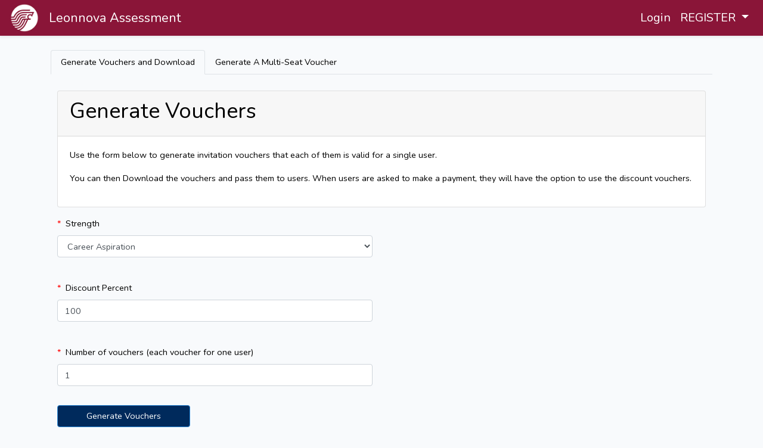

--- FILE ---
content_type: text/html; charset=UTF-8
request_url: https://leonnovaassessment.com/generate_tokens?strength_id=12
body_size: 10960
content:
<!DOCTYPE html>
<html lang="en">
<head>
  <meta charset="utf-8">
  <meta name="csrf-token" content="2Nul1n4OIGr6pCccy8rYqGRSxSYUNS50lqS13taE">
  <meta name="viewport" content="width=device-width, initial-scale=1">

  <title>Leonnova Assessment</title>

  <!-- Fonts -->
  <link rel="dns-prefetch" href="//fonts.gstatic.com">
  <link href="https://fonts.googleapis.com/css?family=Nunito" rel="stylesheet">
  <link href='https://fonts.googleapis.com/css?family=Montserrat' rel='stylesheet'>

  <!-- Styles -->
  <link href="https://leonnovaassessment.com/css/app.css" rel="stylesheet">
  <link rel="stylesheet" type="text/css" href="https://leonnovaassessment.com/DataTables/datatables.min.css"/>
  <link rel="stylesheet" href="https://cdnjs.cloudflare.com/ajax/libs/malihu-custom-scrollbar-plugin/3.1.5/jquery.mCustomScrollbar.min.css">
  <link rel="stylesheet" href="https://cdnjs.cloudflare.com/ajax/libs/font-awesome/4.7.0/css/font-awesome.min.css">

    <style id="theme-colors">
        .domain-color {
            background-color: #8A1538 !important;
            color: #fff !important;
        }

        .domain-text-color {
          color: #8A1538 !important;
        }
    </style>

    <link href="/css/style.css?id=21ef33c9b02c8f60c695" rel="stylesheet">
</head>
<body>
<div id="app">
        <div id="content"  class="w-100" >
                    <nav class="navbar navbar-expand-md shadow-sm domain-color">
                    <img src="https://leonnovaassessment.com/images/logos/leonnovaassessment.png" class="mr-3" width="50"
                 height="50" alt="Leonnova Assessment Logo"/>
                <a class="navbar-brand" href="https://leonnovaassessment.com">
            <h4 class="mb-0">Leonnova Assessment</h4>
        </a>
        <button class="navbar-toggler" type="button" data-toggle="collapse" data-target="#navbarSupportedContent"
                aria-controls="navbarSupportedContent" aria-expanded="false" aria-label="Toggle navigation"
                style="color:white;">
            <span class="fa fa-user"></span>
        </button>

        <div class="collapse navbar-collapse " style="z-index: 999;"
             id="navbarSupportedContent">
            <!-- Left Side Of Navbar -->
            <ul class="navbar-nav mr-auto">

            </ul>

            <!-- Right Side Of Navbar -->
            <ul class="navbar-nav ml-auto">
                <!-- Authentication Links -->
                                    <li class="nav-item">
                        <a class="nav-link "
                           href="https://leonnovaassessment.com/login">Login</a>
                    </li>
                                            <li class="nav-item">
                            <div class="dropdown">
                                <a class="nav-link dropdown-toggle "
                                   type="button" id="dropdownMenuButton" data-toggle="dropdown" aria-haspopup="true"
                                   aria-expanded="false">
                                    REGISTER
                                </a>
                                <div class="dropdown-menu dropdown-menu-right pr-5" aria-labelledby="dropdownMenuButton"
                                     style="white-space: nowrap;">
                                    <a class="nav-link nav-auth "
                                       href="https://leonnovaassessment.com/register/student">REGISTER AS STUDENT</a>
                                    <a class="nav-link nav-auth "
                                       href="https://leonnovaassessment.com/register/instructor">REGISTER AS EDUCATOR</a>
                                </div>
                            </div>
                        </li>
                                                </ul>
        </div>
    </nav>
                <div class="container my-4">
            <div id="app-margin">
                                <div class="container">
	<div id="errors" class="form-group">
			</div>
</div>
                                
<nav>
    <div class="nav nav-tabs" id="nav-tab">
        <a class="nav-item nav-link black_link black active" id="nav-tokens-tab" data-toggle="tab" href="#nav-tokens" role="tab" aria-controls="nav-tokens" aria-selected="false">Generate Vouchers and Download</a>
        <a class="nav-item nav-link black_link black" id="nav-multi_token-tab" data-toggle="tab" href="#nav-multi_token" role="tab" aria-controls="nav-multi_token" aria-selected="false">Generate A Multi-Seat Voucher</a>
            </div>
</nav>
<div class="tab-content" id="nav-tabContent">
        <div class="tab-pane fade show active" id="nav-tokens" role="tabpanel" aria-labelledby="nav-tokens-tab">
        <form id="generate_token_form" class="form mt-3" method="POST" action="/generate_tokens">
        <input type="hidden" name="_token" value="2Nul1n4OIGr6pCccy8rYqGRSxSYUNS50lqS13taE" autocomplete="off">            <div class="card">
                <div class="card-header">
                    <h1>Generate Vouchers</h1>
                </div>
                <div class="card-body">
                    <div>
                        <p class="mb-3">Use the form below to generate invitation vouchers that each of them is valid for a single user.</p>
                        <p>You can then Download the vouchers and pass them to users. When users are asked to make a payment, they will have the option to use the discount vouchers.</p>
                    </div>
                </div>
            </div>

            <div class="row mt-3">
    <div class="form-group required mb-3 col-sm-6">
        <label for="select_strength">Strength</label>
        <select class="form-control select_strength" name="strength" id="select_strength" required>
            <option value="">Select a strength</option>
                            <option value="2" >
                    Decision making style
                </option>
                            <option value="5" >
                    Conflict Resolution
                </option>
                            <option value="3" >
                    Sales Profile
                </option>
                            <option value="1" >
                    Customer Service
                </option>
                            <option value="6" >
                    Team Dynamics
                </option>
                            <option value="12"  selected >
                    Career Aspiration
                </option>
                            <option value="16" >
                    Confidence Code Lite
                </option>
                    </select>
    </div>
</div>
<div class="row">
    <div class="form-group col-sm-6 required mt-4">
        <label for="discount">Discount Percent</label>
        <input class="form-control" type="number" name="discount" min="1" max="100" value="100">
    </div>
</div>
            <div class="row">
                <div class="form-group col-sm-6 required mt-4">
                    <label for="users_number">Number of vouchers (each voucher for one user)</label>
                    <input class="form-control" type="number" name="users_number" min="1" value="1">
                </div>
            </div>
            <button name="generate_token" id="generate_token" type="submit" class="btn btn-primary pl-5 pr-5 mt-3">
                Generate Vouchers
            </button>
        </form>
    </div>
    <div class="tab-pane fade" id="nav-multi_token" role="tabpanel" aria-labelledby="nav-multi_token-tab">
         <form id="generate_multi_seat_token_form" class="form mt-3" method="POST" action="/generate_multi_seat_token">
         <input type="hidden" name="_token" value="2Nul1n4OIGr6pCccy8rYqGRSxSYUNS50lqS13taE" autocomplete="off">             <div class="card">
                <div class="card-header">
                    <h1>Generate A Multi-Seat Voucher</h1>
                </div>
                <div class="card-body">
                    <div>
                        <p class="mb-3">Use the form below to generate an invitation voucher that is valid for multiple users.</p>
                        <p>The voucher will be accepted based on first come first served order. For example if you are generating a voucher for 20 users, we will accept it from the first 20 people who provide us with this voucher. Please ensure the voucher is only shared with the intended participants. Each voucher can be purchased for a maximum of 100 users. If you need vouchers for more than 100 users, please consider purchasing multiple vouchers.</p>
                    </div>
                </div>
            </div>

            <div class="row mt-3">
    <div class="form-group required mb-3 col-sm-6">
        <label for="select_strength">Strength</label>
        <select class="form-control select_strength" name="strength" id="select_strength" required>
            <option value="">Select a strength</option>
                            <option value="2" >
                    Decision making style
                </option>
                            <option value="5" >
                    Conflict Resolution
                </option>
                            <option value="3" >
                    Sales Profile
                </option>
                            <option value="1" >
                    Customer Service
                </option>
                            <option value="6" >
                    Team Dynamics
                </option>
                            <option value="12"  selected >
                    Career Aspiration
                </option>
                            <option value="16" >
                    Confidence Code Lite
                </option>
                    </select>
    </div>
</div>
<div class="row">
    <div class="form-group col-sm-6 required mt-4">
        <label for="discount">Discount Percent</label>
        <input class="form-control" type="number" name="discount" min="1" max="100" value="100">
    </div>
</div>
            <div class="row">
                <div class="form-group col-sm-6 required mt-4">
                    <label for="users_number">Number of users (one voucher for multiple users)</label>
                    <input class="form-control" type="number" name="users_number" min="1" value="1">
                </div>
            </div>
            <button name="generate_token" id="generate_token" type="submit" class="btn btn-primary pl-5 pr-5 mt-3">
                 Generate Vouchers
            </button>
        </form>
    </div>
</div>
            </div>
        </div>
            </div>
</div>
<!-- Scripts -->
<script type="text/javascript" src="/js/app.js?id=85ad885227570c6a1f77"></script>
<script type="text/javascript" src="https://leonnovaassessment.com/DataTables/datatables.min.js"></script>
<script src="https://cdnjs.cloudflare.com/ajax/libs/malihu-custom-scrollbar-plugin/3.1.5/jquery.mCustomScrollbar.concat.min.js"></script>
<script src="https://cdn.jsdelivr.net/npm/sweetalert2@10"></script>
<script type="text/javascript" src="/js/custom.js?id=164e128c6c062982040e"></script>
</body>
</html>


--- FILE ---
content_type: text/css
request_url: https://leonnovaassessment.com/css/style.css?id=21ef33c9b02c8f60c695
body_size: 11276
content:

.navbar{
    background-color: #002a5c;
    font-size: 20px;
    height: 60px;
}

.navbar-red {
    background-color: #8A1538 !important;
    font-size: 20px;
}

.bg-uoft-dark {
    background-color: #001228;
}

.bg-uoft {
    background-color: #002a5c;
}

#links a:visited {
    color: white;
}

#links a:hover {
    color: white;
}

#links a:active {
    color: white;
}

.navbar-brand:hover,
#navbarDropdown:hover {
    color: white;
}

a.nav-link,
.card-body a.white {
    color: white !important;
}

a.nav-link.black {
    color: black !important;
}

.card-body a {
    color:black !important
}

.reset {
    color: #3490dc !important;
}

.dropdown-menu a {
    color: black !important;
}



/* Optional: Style the caret down icon */
.fa-caret-down {
    float: right;
    padding-right: 8px;
}

div.option{
    white-space: nowrap;
    overflow-x: auto;
}

input.form-control.option {
    display:inline-block;
    width:90%;
}

.required:before {
    content: "* ";
    color: red;
    white-space: pre;
}

html {
    box-sizing: border-box;
}

*,
*:before,
*:after {
    box-sizing: inherit;
}

body {
    padding: 1rem;
}

.quiz,
.choices {
    list-style-type: none;
    padding: 0;
}

.choices li {
    margin-bottom: 5px;
}

.choices label {
    display: flex;
    align-items: center;
}

.choices label,
input[type="radio"] {
    cursor: pointer;
}

input[type="radio"] {
    margin-right: 8px;
}

.dataTables_filter,
.dataTables_length {
    display: inline;
}


.dataTables_filter {
    float: right !important;
}

textarea {
    width: 100%;
}

.border-img {
    border: 1px solid black;
    padding: 1%;
}

.StripeElement {
    box-sizing: border-box;

    height: 40px;

    padding: 10px 12px;

    border: 1px solid transparent;
    border-radius: 4px;
    background-color: white;

    box-shadow: 0 1px 3px 0 #e6ebf1;
    -webkit-transition: box-shadow 150ms ease;
    transition: box-shadow 150ms ease;
}

.StripeElement--focus {
    box-shadow: 0 1px 3px 0 #cfd7df;
}

.StripeElement--invalid {
    border-color: #fa755a;
}

.StripeElement--webkit-autofill {
    background-color: #fefde5 !important;
}


.full-width {
    position:absolute;
    left:0%;
    right:0;
    top:80px;
}




button:active {
  outline:none;
}

button.ribbon {
  margin: 20px 0;
  line-height: 22px;
  position: relative;
  cursor: pointer;
  user-select: none;
  width:100%;
  outline:none;
  outline-color: transparent;
}
button.ribbon:before, button.ribbon:after {
  top: 5px;
  z-index: -10;
}
button.ribbon:before {
  border-color: #53dab6 #53dab6 #53dab6 transparent;
  left: -25px;
  border-width: 17px;
}
button.ribbon:after {
  border-color: #53dab6 transparent #53dab6 #53dab6;
  right: -25px;
  border-width: 17px;
}

button:before, button:after {
  content: '';
  position: absolute;
  height: 0;
  width: 0;
  border-style: solid;
  border-width: 0;
  outline:none;
}

button.btn-default:before {
  border-color: #757575 #757575 #757575 transparent;
}


button.btn-default:after {
  border-color: #757575 transparent #757575 #757575;
}
    
    
button.btn-primary:before {
    border-color: #2e6da4 #2e6da4 #2e6da4 transparent;
}

button.btn-primary:after {
  border-color: #2e6da4 transparent #2e6da4 #2e6da4;
}

.paginate_active {
    color: black !important;
    background-color: lightgrey !important;
    border: 1px solid black;
    padding-top: 0.5em;
    padding-right: 1em;
    padding-bottom: 0.5em;
    padding-left: 1em;
}

.paginate_button, .black_link {
    color: black !important;
    margin-bottom: 3em;
}

.navbar-brand h4 {
    color: white !important;
}

.navbar-toggler.collapse {
    color: white !important;
}
    

.dt-buttons {
    margin-left: 10%;
}

.pagination a {
    color: black !important;
    background-color: #e6ebf1;
}

.tab-pane {
    color: black;
    background-color: #f8fafc;
    padding: 1%;
}

.flex-center.position-ref.full-height {
    margin-left: 250px !important;
    height: 70vh !important;
}

hr.top {
    border-top:4px solid #002a5c;
    border-bottom: 1px solid #002a5c;
    height: 5px;
}

hr.bottom {
    border-top:1px solid #002a5c;
    border-bottom: 4px solid #002a5c;
    height: 5px;
}

.gooey {
  position: absolute;
  top: 50%;
  left: 50%;
  width: 142px;
  height: 40px;
  margin: -20px 0 0 -71px;
  background: #afbbca !important;
  filter: contrast(20);
}
  .dot {
    position: absolute;
    width: 16px;
    height: 16px;
    top: 12px;
    left: 15px;
    filter: blur(4px);
    background: #001228;
    border-radius: 50%;
    transform: translateX(0);
    animation: dot 2.8s infinite;
  }
  .dots {
    transform: translateX(0);
    margin-top: 12px;
    margin-left: 31px;
    animation: dots 2.8s infinite;
  }
span.loader {
    display: block;
    float: left;
    width: 16px;
    height: 16px;
    margin-left: 16px;
    filter: blur(4px);
    background: #001228;
    border-radius: 50%;
}

@keyframes dot {
  50% {
    transform: translateX(96px);
  }
}
    
@keyframes dots {
  50% {
    transform: translateX(-31px);
  }
}









 .strength-home-2 {
    background-position: top; /* Center the image */
    background-repeat: no-repeat; /* Do not repeat the image */
    background-size: cover;
    /* Resize the background image to cover the entire container */
    padding-bottom: 30px;
}

.strength-home-1 {
    /* You must set a specified height */
    background-position: top;
    /* Center the image */
    background-repeat: no-repeat;
    /* Do not repeat the image */
    background-size: cover;
    /* Resize the background image to cover the entire container */
}

.nego-circle {
    border-radius: 50%;
}

.circle {
    background: white;
    border-radius: 50%;
    justify-content: center;
    align-items: center;
    text-align: center;
    vertical-align: middle;
    color: black;
    display: table-cell;
    padding: 55px;
    height: 400px;
    width: 400px;
    margin: auto;
}















/*
    DEMO STYLE
*/

@import "https://fonts.googleapis.com/css?family=Poppins:300,400,500,600,700";




a,
a:hover,
a:focus {
    color: inherit;
    text-decoration: none;
    transition: all 0.3s;
}







/* ---------------------------------------------------
    SIDEBAR STYLE
----------------------------------------------------- */



#sidebar {
    background-color: #002a5c;
    width: 250px;
    position: fixed;
    font-size: 80%;
    top: 0;
    left: 0;
    height: 100vh;
    z-index: 999;
    color: #fff;
    transition: all 0.3s;
}

#sidebar.active {
    margin-left: -250px;
}

#sidebar .list-group-item {
    border-radius: 0;
    background-color: #002a5c;
    font-size: 130%;
    color: #ccc;
    border-left: 0;
    border-right: 0;
    border-color: #001228;
    white-space: nowrap;
    text-decoration: none;
}


/* highlight active menu */
#sidebar .list-group-item:not(.collapsed) {
    font-weight: bolder;
    background-color: #3a92ff;
}

/* closed state */
#sidebar .list-group .list-group-item[aria-expanded="false"]::after {
    content: " \f0d7";
    font-family: FontAwesome;
    display: inline;
    text-align: right;
    padding-left: 5px;
}

/* open state */
#sidebar .list-group .list-group-item[aria-expanded="true"] {
    font-weight: bolder;
    background-color: #001228;
}

#sidebar .list-group .list-group-item.deep {
    font-weight: bolder;
    background-color: #0060d8;
}

#sidebar .list-group .list-group-item.deeper {
    color: black;
    font-weight: bolder;
    background-color: #3a92ff;
}

#sidebar .list-group .list-group-item[aria-expanded="true"]::after {
    content: " \f0da";
    font-family: FontAwesome;
    display: inline;
    text-align: right;
    padding-left: 5px;
}

/* level 1*/
#sidebar .list-group .collapse .list-group-item {
    padding-left: 20px;
}

/* level 2*/
#sidebar .list-group .collapse>.collapse .list-group-item {
    padding-left: 30px;
}

/* level 3*/
#sidebar .list-group .collapse>.collapse>.collapse .list-group-item {
    padding-left: 40px;
}








/* ---------------------------------------------------
    CONTENT STYLE
----------------------------------------------------- */

#content {
    width: calc(100% - 250px);
    transition: all 0.3s;
    position: absolute;
    top: 0;
    right: 0;
}

#content.active {
    width: 100%;
}




/* ---------------------------------------------------
    MEDIAQUERIES
----------------------------------------------------- */

@media (max-width: 1024px) {
    #sidebar {
        margin-left: -250px;
    }

    #sidebar.active {
        margin-left: 0;
    }

    #content {
        width: 100%;
    }

    #content.active {
        left: 250px;
    }

    #app-margin {
        margin-left: auto !important;
        margin-right: auto !important;
    }

}

@media (max-width: 420px) {
    #img-map {
        width: 80vw !important;
        height: 80vw !important;

    }
}



/* change Bootstrap default color */
.btn-primary,
.btn-primary:active,
.btn-primary:visited {
    background-color: #002a5c !important;
}

.btn-primary:hover {
    background-color: #0060d8 !important;
    transition: all 1s ease;
    -webkit-transition: all 1s ease;
    -moz-transition: all 1s ease;
    -o-transition: all 1s ease;
    -ms-transition: all 1s ease;
}

.btn-danger,
.btn-danger:active,
.btn-danger:visited {
    background-color: #A21B16 !important;
}

.btn-danger:hover {
    background-color: #CE221C !important;
    transition: all 1s ease;
    -webkit-transition: all 1s ease;
    -moz-transition: all 1s ease;
    -o-transition: all 1s ease;
    -ms-transition: all 1s ease;
}

.text-muted {
    color: black !important;
}

.bg-light-gray {
    background: #f2f2f2;
}

.bg-medium-gray {
    background: #717171;
    color: white;
}

.border-dark-gray {
    border: #aaaaaa 1px solid;
}

.bg-leonnova {
    background: #8c1239;
    color: white;
}

.bg-black {
    background: black;
    color: white;
}

.rounded-extra {
    border-radius: .75rem!important;
}

.font-medium {
    font-size: 1.2rem;
}

.font-weight-900 {
    font-weight: 900;
}

.welcome-box-title {
    color: #b7dd79;
}

.hyperlink {
    text-decoration: underline;
}

.hyperlink:hover {
    color: #8bb8e8;
}

.force-print-bg-color {
    print-color-adjust:exact;
    -webkit-print-color-adjust:exact;
}

.score-button {
    width: 2em;
    height: 2em;
    border-radius: 50%;
    background: #fff;
    font-size: 1.5em;
    color: #000;
    cursor: pointer;
    display: flex;
    justify-content: center;
    align-items: center;
    margin-left: .25rem;
    margin-right: .25rem;
    margin-bottom: .75rem;
    transition: background 0.1s ease-out;
    user-select: none;
}

.score-button.active {
    cursor: auto;
}

.score-button:not(.active):hover {
    opacity: 80%;
}

.question-box .score-button:hover, .question-box .score-button.active, .question-sidebar {
    background: #666;
    color: #fff;
}

.question-sidebar {
    width: 5.5rem;
}

.banner-title-box {
    position: absolute;
    top: 40%;
    width: 50%;
    margin-left: 2%;
}

.banner-title {
    font-size: 32px;
    font-weight: 700;
    line-height: 1.2;
}

.welcome-box {
    background: black;
    top: 80px;
    max-width: 520px;
}

.report-subcategory-description {
    font-size: 10pt;
}

.report-subcategory-description p {
    margin-bottom: .5rem;
}

.report-subcategory-description p:last-child {
    margin-bottom: 0;
}


--- FILE ---
content_type: application/javascript
request_url: https://leonnovaassessment.com/js/custom.js?id=164e128c6c062982040e
body_size: 3519
content:
document.addEventListener("DOMContentLoaded", function(event) {
    /* Loop through all dropdown buttons to toggle between hiding and showing its dropdown content - This allows the user to have multiple dropdowns without any conflict */
    var dropdown = document.getElementsByClassName("dropdown-btn");
    var i;
    for (i = 0; i < dropdown.length; i++) {
        dropdown[i].addEventListener("click", function() {
            this.classList.toggle("active");
            var dropdownContent = this.nextElementSibling;
            if (dropdownContent.style.display === "block") {
                dropdownContent.style.display = "none";
            } else {
                dropdownContent.style.display = "block";
            }
        });
    }
});

function toggle_super_admin_view() {
    $.ajax({
        headers: {
            'X-CSRF-TOKEN': $('meta[name="csrf-token"]').attr('content')
        },
        type: "GET",
        url: "/ajaxToggleSuperAdminView",
        success: function(data) {
            location . reload();
        },
        error: function(e) {
            // console.log(e);
        }
    });
}

$(document).ready(function($) {
    $("#sidebar").mCustomScrollbar({
        theme: "minimal"
    });

    $('#sidebarCollapse').on('click', function () {
        $('#sidebar, #content').toggleClass('active');
        $('.collapse.in').toggleClass('in');
        $('a[aria-expanded=true]').attr('aria-expanded', 'false');
    });
});

registerCopyButtonHandlers();

// register copy handler for new cells created when datatable renders its records
$('table').on('draw.dt', function () {
    registerCopyButtonHandlers();
});

function registerCopyButtonHandlers() {
    document.querySelectorAll('[data-copy]').forEach(function (el) {
        el.addEventListener("click", function(event) {
            copyTextToClipboard(event.target.dataset.copy);
            Swal.fire({
                icon: false,
                title: 'Copied to clipboard!',
                toast: true,
                position: 'bottom',
                iconColor: 'white',
                customClass: {
                    popup: 'bg-dark',
                    title: 'text-white'
                },
                showConfirmButton: false,
                timer: 1500,
                timerProgressBar: false
            })
        });
    });
}

function fallbackCopyTextToClipboard(text) {
    var textArea = document.createElement("textarea");
    textArea.value = text;
    document.body.appendChild(textArea);
    textArea.focus();
    textArea.select();

    try {
        var successful = document.execCommand("copy");
    } catch (err) {
        console.error("Fallback: Oops, unable to copy", err);
    }

    document.body.removeChild(textArea);
}

function copyTextToClipboard(text) {
    if (!navigator.clipboard) {
        fallbackCopyTextToClipboard(text);
        return;
    }
    navigator.clipboard.writeText(text).then(
        function() {
            // console.log("Async: Copying to clipboard was successful!");
        },
        function(err) {
            // console.error("Async: Could not copy text: ", err);
        }
    );
}

/**
 * Disable form submit button and append a spinner to it after submitting given form.
 *
 * @param form The form element
 */
function disableSubmitButton(form) {
    const submitButton = $(form).find(':submit');
    submitButton.prop('disabled', true);
    submitButton.append(`<div class="spinner-border spinner-border-sm align-middle ml-2" role="status"><span class="sr-only">Loading...</span></div>`);
    form.submit();
}